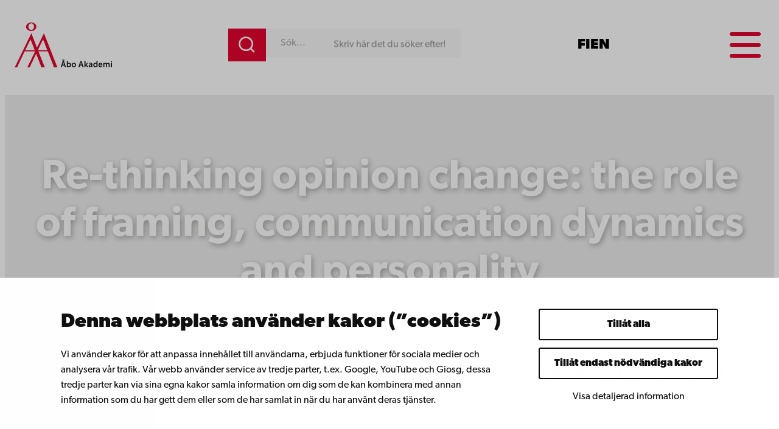

--- FILE ---
content_type: image/svg+xml
request_url: https://www.abo.fi/wp-content/uploads/2025/02/abosymbol-1.svg
body_size: 865
content:
<?xml version="1.0" encoding="UTF-8"?> <svg xmlns="http://www.w3.org/2000/svg" xmlns:xlink="http://www.w3.org/1999/xlink" viewBox="0 0 149.18 155.3"><title>abosymbol</title><g class="a458fbc4-4817-4f98-a351-ee7241d25d65"><path fill="#0000000d" class="ed0b324-b817-4056-b95c-a7eb9610f7aed" d="M63.24,65.21,44.76,102.56H77.9L63.24,65.21m2.84-20.82h0l44.16,111.9.4.81.24.65.24.57.33.57.24.65.4.57.49.89.65,1H99.94l-.08-.81v-.73l-.08-.73-.16-.65-.08-.73-.24-.57L99,156.28,79.85,106.7H42.74L19,156.28l-.32.65-.24.57-.24.57-.16.57-.16.65-.24.73-.08.89L17.38,162H7.9l.57-.73.4-.73.49-.73.4-.65.49-.73.81-1.46.4-.65Z" transform="translate(-7.9 -6.66)"></path><path fill="#0000000d" class="ed0b324-b817-4056-b95c-a7eb9610f7aef" d="M106.92,65.21,88.45,102.56h33.22L106.92,65.21m3-20.82h0l44.16,111.9.32.81.32.65.24.57.33.57.32.65.33.57.57.89.57,1H143.79v-.81l-.08-.73-.16-.73-.08-.65-.16-.73-.08-.57L143,157l-.16-.73L123.53,106.7H86.59L62.76,156.28l-.24.65-.24.57-.24.57-.16.57-.24.65-.08.73-.24.89L61.22,162h-9.4l.49-.73.41-.73.49-.73.4-.65.41-.73.48-.73.33-.73.49-.65Z" transform="translate(-7.9 -6.66)"></path><path fill="#0000000d" class="ed0b324-b817-4056-b95c-a7eb9610f7aef" d="M83.43,19.87l-.33-1.46L82.78,17l-.57-1.38-.81-1.3-.89-1.22L79.46,12,78.32,11,77,10.07l-1.38-.89-1.46-.73L72.57,7.8l-1.62-.49L69.25,7l-1.78-.24-1.78-.08-1.86.08L62,7l-1.7.32-1.7.49-1.54.65-1.46.73-1.38.89L53,11,51.83,12l-1.05,1.13-.89,1.22-.73,1.3L48.58,17l-.49,1.38-.32,1.46-.08,1.54.08,1.54.32,1.46.49,1.38.57,1.38.73,1.29.89,1.22,1.05,1.13L53,31.86l1.3.89,1.38.89,1.46.73,1.54.65,1.7.49,1.7.32,1.79.24,1.86.08,1.78-.08,1.78-.24,1.7-.32L72.57,35l1.62-.65,1.46-.73L77,32.75l1.3-.89,1.13-1.06,1.05-1.13.89-1.22.81-1.29.57-1.38.32-1.38.33-1.46.08-1.54Zm-7.78,2.27-.16,1.22-.24,1.13-.32,1.06-.41,1.05-.57,1-.57.89-1.3,1.62-.81.65-.81.57-.81.57-1,.4-1,.24-.89.24h-2l-1.94-.49-1-.4L61,31.29l-.73-.57-.81-.65-.73-.81-.65-.81-.57-.89-.48-1-.49-1.05-.32-1.06L56,23.35l-.08-1.22L55.8,21l.08-1.21L56,18.65l.24-1.22.32-1.05.49-1,.48-.89.57-.89.65-.89.73-.65.81-.65.73-.57.89-.49,1-.32,1-.24,1-.24,1-.08,1.05.08.89.24,1,.24,1,.32.81.49.81.57.81.65.65.65.65.89,1.13,1.78.41,1,.32,1.05.24,1.22.16,1.14L75.73,21Z" transform="translate(-7.9 -6.66)"></path></g></svg> 